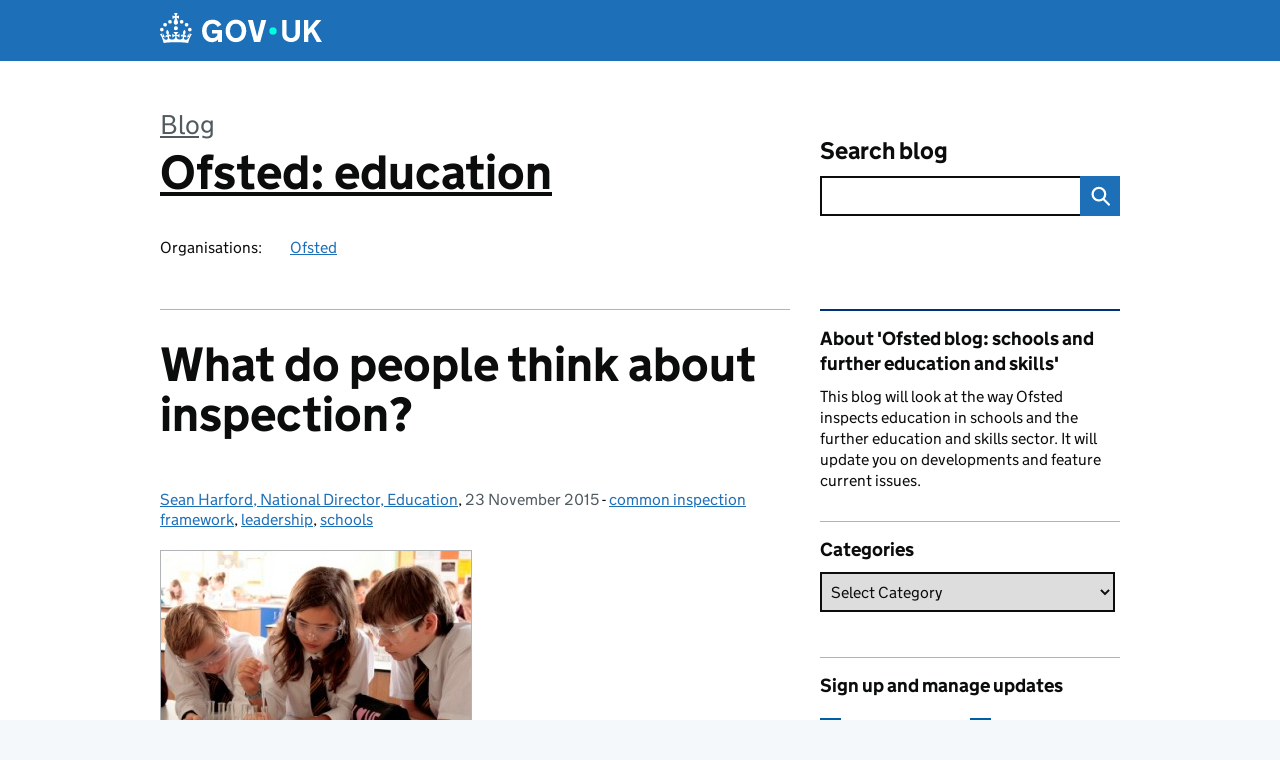

--- FILE ---
content_type: text/html; charset=UTF-8
request_url: https://educationinspection.blog.gov.uk/2015/11/23/what-do-people-think-about-inspection/
body_size: 17263
content:
<!DOCTYPE html>
<html lang="en" class="govuk-template--rebranded">
	<head>
		<meta charset="utf-8">

		<meta name="viewport" content="width=device-width, initial-scale=1, viewport-fit=cover">
		<meta name="theme-color" content="#0b0c0c">

		<link rel="icon" sizes="48x48" href="https://educationinspection.blog.gov.uk/wp-content/themes/gds-blogs/build/node_modules/govuk-frontend/dist/govuk/assets/rebrand/images/favicon.ico">
		<link rel="icon" sizes="any" href="https://educationinspection.blog.gov.uk/wp-content/themes/gds-blogs/build/node_modules/govuk-frontend/dist/govuk/assets/rebrand/images/favicon.svg" type="image/svg+xml">
		<link rel="mask-icon" href="https://educationinspection.blog.gov.uk/wp-content/themes/gds-blogs/build/node_modules/govuk-frontend/dist/govuk/assets/rebrand/images/govuk-icon-mask.svg" color="#0b0c0c">
		<link rel="apple-touch-icon" href="https://educationinspection.blog.gov.uk/wp-content/themes/gds-blogs/build/node_modules/govuk-frontend/dist/govuk/assets/rebrand/images/govuk-icon-180.png">
		<link rel="manifest" href="https://educationinspection.blog.gov.uk/wp-content/themes/gds-blogs/build/node_modules/govuk-frontend/dist/govuk/assets/rebrand/manifest.json">

		<!--||  JM Twitter Cards by jmau111 v14.1.0  ||-->
<meta name="twitter:card" content="summary">
<meta name="twitter:creator" content="@Ofstednews">
<meta name="twitter:site" content="@Ofstednews">
<meta property="og:title" content="What do people think about inspection?">
<meta property="og:description" content="To do a good job, it&rsquo;s critical that Ofsted listens to the people who use and work in the services we inspect. It&rsquo;s actually part of our role as set...">
<meta property="og:image" content="https://educationinspection.blog.gov.uk/wp-content/uploads/sites/150/2015/06/Sean-Harford-e1551196691104.jpg">
<!--||  /JM Twitter Cards by jmau111 v14.1.0  ||-->
<title>What do people think about inspection? &#8211; Ofsted: education</title>
<meta name='robots' content='max-image-preview:large' />
<link rel='dns-prefetch' href='//cc.cdn.civiccomputing.com' />
<link rel='dns-prefetch' href='//educationinspection.blog.gov.uk' />
<link rel="alternate" type="application/atom+xml" title="Ofsted: education &raquo; Feed" href="https://educationinspection.blog.gov.uk/feed/" />
<link rel="alternate" title="oEmbed (JSON)" type="application/json+oembed" href="https://educationinspection.blog.gov.uk/wp-json/oembed/1.0/embed?url=https%3A%2F%2Feducationinspection.blog.gov.uk%2F2015%2F11%2F23%2Fwhat-do-people-think-about-inspection%2F" />
<link rel="alternate" title="oEmbed (XML)" type="text/xml+oembed" href="https://educationinspection.blog.gov.uk/wp-json/oembed/1.0/embed?url=https%3A%2F%2Feducationinspection.blog.gov.uk%2F2015%2F11%2F23%2Fwhat-do-people-think-about-inspection%2F&#038;format=xml" />
<style id='wp-img-auto-sizes-contain-inline-css'>
img:is([sizes=auto i],[sizes^="auto," i]){contain-intrinsic-size:3000px 1500px}
/*# sourceURL=wp-img-auto-sizes-contain-inline-css */
</style>
<style id='wp-block-library-inline-css'>
:root{--wp-block-synced-color:#7a00df;--wp-block-synced-color--rgb:122,0,223;--wp-bound-block-color:var(--wp-block-synced-color);--wp-editor-canvas-background:#ddd;--wp-admin-theme-color:#007cba;--wp-admin-theme-color--rgb:0,124,186;--wp-admin-theme-color-darker-10:#006ba1;--wp-admin-theme-color-darker-10--rgb:0,107,160.5;--wp-admin-theme-color-darker-20:#005a87;--wp-admin-theme-color-darker-20--rgb:0,90,135;--wp-admin-border-width-focus:2px}@media (min-resolution:192dpi){:root{--wp-admin-border-width-focus:1.5px}}.wp-element-button{cursor:pointer}:root .has-very-light-gray-background-color{background-color:#eee}:root .has-very-dark-gray-background-color{background-color:#313131}:root .has-very-light-gray-color{color:#eee}:root .has-very-dark-gray-color{color:#313131}:root .has-vivid-green-cyan-to-vivid-cyan-blue-gradient-background{background:linear-gradient(135deg,#00d084,#0693e3)}:root .has-purple-crush-gradient-background{background:linear-gradient(135deg,#34e2e4,#4721fb 50%,#ab1dfe)}:root .has-hazy-dawn-gradient-background{background:linear-gradient(135deg,#faaca8,#dad0ec)}:root .has-subdued-olive-gradient-background{background:linear-gradient(135deg,#fafae1,#67a671)}:root .has-atomic-cream-gradient-background{background:linear-gradient(135deg,#fdd79a,#004a59)}:root .has-nightshade-gradient-background{background:linear-gradient(135deg,#330968,#31cdcf)}:root .has-midnight-gradient-background{background:linear-gradient(135deg,#020381,#2874fc)}:root{--wp--preset--font-size--normal:16px;--wp--preset--font-size--huge:42px}.has-regular-font-size{font-size:1em}.has-larger-font-size{font-size:2.625em}.has-normal-font-size{font-size:var(--wp--preset--font-size--normal)}.has-huge-font-size{font-size:var(--wp--preset--font-size--huge)}.has-text-align-center{text-align:center}.has-text-align-left{text-align:left}.has-text-align-right{text-align:right}.has-fit-text{white-space:nowrap!important}#end-resizable-editor-section{display:none}.aligncenter{clear:both}.items-justified-left{justify-content:flex-start}.items-justified-center{justify-content:center}.items-justified-right{justify-content:flex-end}.items-justified-space-between{justify-content:space-between}.screen-reader-text{border:0;clip-path:inset(50%);height:1px;margin:-1px;overflow:hidden;padding:0;position:absolute;width:1px;word-wrap:normal!important}.screen-reader-text:focus{background-color:#ddd;clip-path:none;color:#444;display:block;font-size:1em;height:auto;left:5px;line-height:normal;padding:15px 23px 14px;text-decoration:none;top:5px;width:auto;z-index:100000}html :where(.has-border-color){border-style:solid}html :where([style*=border-top-color]){border-top-style:solid}html :where([style*=border-right-color]){border-right-style:solid}html :where([style*=border-bottom-color]){border-bottom-style:solid}html :where([style*=border-left-color]){border-left-style:solid}html :where([style*=border-width]){border-style:solid}html :where([style*=border-top-width]){border-top-style:solid}html :where([style*=border-right-width]){border-right-style:solid}html :where([style*=border-bottom-width]){border-bottom-style:solid}html :where([style*=border-left-width]){border-left-style:solid}html :where(img[class*=wp-image-]){height:auto;max-width:100%}:where(figure){margin:0 0 1em}html :where(.is-position-sticky){--wp-admin--admin-bar--position-offset:var(--wp-admin--admin-bar--height,0px)}@media screen and (max-width:600px){html :where(.is-position-sticky){--wp-admin--admin-bar--position-offset:0px}}

/*# sourceURL=wp-block-library-inline-css */
</style><style id='global-styles-inline-css'>
:root{--wp--preset--aspect-ratio--square: 1;--wp--preset--aspect-ratio--4-3: 4/3;--wp--preset--aspect-ratio--3-4: 3/4;--wp--preset--aspect-ratio--3-2: 3/2;--wp--preset--aspect-ratio--2-3: 2/3;--wp--preset--aspect-ratio--16-9: 16/9;--wp--preset--aspect-ratio--9-16: 9/16;--wp--preset--color--black: var(--wp--custom--govuk-color--black);--wp--preset--color--cyan-bluish-gray: #abb8c3;--wp--preset--color--white: var(--wp--custom--govuk-color--white);--wp--preset--color--pale-pink: #f78da7;--wp--preset--color--vivid-red: #cf2e2e;--wp--preset--color--luminous-vivid-orange: #ff6900;--wp--preset--color--luminous-vivid-amber: #fcb900;--wp--preset--color--light-green-cyan: #7bdcb5;--wp--preset--color--vivid-green-cyan: #00d084;--wp--preset--color--pale-cyan-blue: #8ed1fc;--wp--preset--color--vivid-cyan-blue: #0693e3;--wp--preset--color--vivid-purple: #9b51e0;--wp--preset--color--dark-grey: var(--wp--custom--govuk-color--dark-grey);--wp--preset--color--mid-grey: var(--wp--custom--govuk-color--mid-grey);--wp--preset--color--light-grey: var(--wp--custom--govuk-color--light-grey);--wp--preset--color--blue: var(--wp--custom--govuk-color--blue);--wp--preset--color--green: var(--wp--custom--govuk-color--green);--wp--preset--color--turquoise: var(--wp--custom--govuk-color--turquoise);--wp--preset--gradient--vivid-cyan-blue-to-vivid-purple: linear-gradient(135deg,rgb(6,147,227) 0%,rgb(155,81,224) 100%);--wp--preset--gradient--light-green-cyan-to-vivid-green-cyan: linear-gradient(135deg,rgb(122,220,180) 0%,rgb(0,208,130) 100%);--wp--preset--gradient--luminous-vivid-amber-to-luminous-vivid-orange: linear-gradient(135deg,rgb(252,185,0) 0%,rgb(255,105,0) 100%);--wp--preset--gradient--luminous-vivid-orange-to-vivid-red: linear-gradient(135deg,rgb(255,105,0) 0%,rgb(207,46,46) 100%);--wp--preset--gradient--very-light-gray-to-cyan-bluish-gray: linear-gradient(135deg,rgb(238,238,238) 0%,rgb(169,184,195) 100%);--wp--preset--gradient--cool-to-warm-spectrum: linear-gradient(135deg,rgb(74,234,220) 0%,rgb(151,120,209) 20%,rgb(207,42,186) 40%,rgb(238,44,130) 60%,rgb(251,105,98) 80%,rgb(254,248,76) 100%);--wp--preset--gradient--blush-light-purple: linear-gradient(135deg,rgb(255,206,236) 0%,rgb(152,150,240) 100%);--wp--preset--gradient--blush-bordeaux: linear-gradient(135deg,rgb(254,205,165) 0%,rgb(254,45,45) 50%,rgb(107,0,62) 100%);--wp--preset--gradient--luminous-dusk: linear-gradient(135deg,rgb(255,203,112) 0%,rgb(199,81,192) 50%,rgb(65,88,208) 100%);--wp--preset--gradient--pale-ocean: linear-gradient(135deg,rgb(255,245,203) 0%,rgb(182,227,212) 50%,rgb(51,167,181) 100%);--wp--preset--gradient--electric-grass: linear-gradient(135deg,rgb(202,248,128) 0%,rgb(113,206,126) 100%);--wp--preset--gradient--midnight: linear-gradient(135deg,rgb(2,3,129) 0%,rgb(40,116,252) 100%);--wp--preset--font-size--small: 13px;--wp--preset--font-size--medium: 20px;--wp--preset--font-size--large: 36px;--wp--preset--font-size--x-large: 42px;--wp--preset--spacing--20: 0.44rem;--wp--preset--spacing--30: 0.67rem;--wp--preset--spacing--40: 1rem;--wp--preset--spacing--50: 1.5rem;--wp--preset--spacing--60: 2.25rem;--wp--preset--spacing--70: 3.38rem;--wp--preset--spacing--80: 5.06rem;--wp--preset--spacing--1: 0.3125rem;--wp--preset--spacing--2: 0.625rem;--wp--preset--spacing--3: 0.9375rem;--wp--preset--spacing--4: clamp(0.9375rem, (100vw - 40rem) * 1000, 1.25rem);--wp--preset--spacing--5: clamp(0.9375rem, (100vw - 40rem) * 1000, 1.5625rem);--wp--preset--spacing--6: clamp(1.25rem, (100vw - 40rem) * 1000, 1.875rem);--wp--preset--spacing--7: clamp(1.5625rem, (100vw - 40rem) * 1000, 2.5rem);--wp--preset--spacing--8: clamp(1.875rem, (100vw - 40rem) * 1000, 3.125rem);--wp--preset--spacing--9: clamp(2.5rem, (100vw - 40rem) * 1000, 3.75rem);--wp--preset--shadow--natural: 6px 6px 9px rgba(0, 0, 0, 0.2);--wp--preset--shadow--deep: 12px 12px 50px rgba(0, 0, 0, 0.4);--wp--preset--shadow--sharp: 6px 6px 0px rgba(0, 0, 0, 0.2);--wp--preset--shadow--outlined: 6px 6px 0px -3px rgb(255, 255, 255), 6px 6px rgb(0, 0, 0);--wp--preset--shadow--crisp: 6px 6px 0px rgb(0, 0, 0);--wp--custom--govuk-color--black: #0b0c0c;--wp--custom--govuk-color--dark-grey: #505a5f;--wp--custom--govuk-color--mid-grey: #b1b4b6;--wp--custom--govuk-color--light-grey: #f3f2f1;--wp--custom--govuk-color--white: #ffffff;--wp--custom--govuk-color--blue: #1d70b8;--wp--custom--govuk-color--green: #00703c;--wp--custom--govuk-color--turquoise: #28a197;}:root { --wp--style--global--content-size: 630px;--wp--style--global--wide-size: 960px; }:where(body) { margin: 0; }.wp-site-blocks > .alignleft { float: left; margin-right: 2em; }.wp-site-blocks > .alignright { float: right; margin-left: 2em; }.wp-site-blocks > .aligncenter { justify-content: center; margin-left: auto; margin-right: auto; }:where(.is-layout-flex){gap: 0.5em;}:where(.is-layout-grid){gap: 0.5em;}.is-layout-flow > .alignleft{float: left;margin-inline-start: 0;margin-inline-end: 2em;}.is-layout-flow > .alignright{float: right;margin-inline-start: 2em;margin-inline-end: 0;}.is-layout-flow > .aligncenter{margin-left: auto !important;margin-right: auto !important;}.is-layout-constrained > .alignleft{float: left;margin-inline-start: 0;margin-inline-end: 2em;}.is-layout-constrained > .alignright{float: right;margin-inline-start: 2em;margin-inline-end: 0;}.is-layout-constrained > .aligncenter{margin-left: auto !important;margin-right: auto !important;}.is-layout-constrained > :where(:not(.alignleft):not(.alignright):not(.alignfull)){max-width: var(--wp--style--global--content-size);margin-left: auto !important;margin-right: auto !important;}.is-layout-constrained > .alignwide{max-width: var(--wp--style--global--wide-size);}body .is-layout-flex{display: flex;}.is-layout-flex{flex-wrap: wrap;align-items: center;}.is-layout-flex > :is(*, div){margin: 0;}body .is-layout-grid{display: grid;}.is-layout-grid > :is(*, div){margin: 0;}body{padding-top: 0px;padding-right: 0px;padding-bottom: 0px;padding-left: 0px;}a:where(:not(.wp-element-button)){text-decoration: underline;}:root :where(.wp-element-button, .wp-block-button__link){background-color: #32373c;border-width: 0;color: #fff;font-family: inherit;font-size: inherit;font-style: inherit;font-weight: inherit;letter-spacing: inherit;line-height: inherit;padding-top: calc(0.667em + 2px);padding-right: calc(1.333em + 2px);padding-bottom: calc(0.667em + 2px);padding-left: calc(1.333em + 2px);text-decoration: none;text-transform: inherit;}.has-black-color{color: var(--wp--preset--color--black) !important;}.has-cyan-bluish-gray-color{color: var(--wp--preset--color--cyan-bluish-gray) !important;}.has-white-color{color: var(--wp--preset--color--white) !important;}.has-pale-pink-color{color: var(--wp--preset--color--pale-pink) !important;}.has-vivid-red-color{color: var(--wp--preset--color--vivid-red) !important;}.has-luminous-vivid-orange-color{color: var(--wp--preset--color--luminous-vivid-orange) !important;}.has-luminous-vivid-amber-color{color: var(--wp--preset--color--luminous-vivid-amber) !important;}.has-light-green-cyan-color{color: var(--wp--preset--color--light-green-cyan) !important;}.has-vivid-green-cyan-color{color: var(--wp--preset--color--vivid-green-cyan) !important;}.has-pale-cyan-blue-color{color: var(--wp--preset--color--pale-cyan-blue) !important;}.has-vivid-cyan-blue-color{color: var(--wp--preset--color--vivid-cyan-blue) !important;}.has-vivid-purple-color{color: var(--wp--preset--color--vivid-purple) !important;}.has-dark-grey-color{color: var(--wp--preset--color--dark-grey) !important;}.has-mid-grey-color{color: var(--wp--preset--color--mid-grey) !important;}.has-light-grey-color{color: var(--wp--preset--color--light-grey) !important;}.has-blue-color{color: var(--wp--preset--color--blue) !important;}.has-green-color{color: var(--wp--preset--color--green) !important;}.has-turquoise-color{color: var(--wp--preset--color--turquoise) !important;}.has-black-background-color{background-color: var(--wp--preset--color--black) !important;}.has-cyan-bluish-gray-background-color{background-color: var(--wp--preset--color--cyan-bluish-gray) !important;}.has-white-background-color{background-color: var(--wp--preset--color--white) !important;}.has-pale-pink-background-color{background-color: var(--wp--preset--color--pale-pink) !important;}.has-vivid-red-background-color{background-color: var(--wp--preset--color--vivid-red) !important;}.has-luminous-vivid-orange-background-color{background-color: var(--wp--preset--color--luminous-vivid-orange) !important;}.has-luminous-vivid-amber-background-color{background-color: var(--wp--preset--color--luminous-vivid-amber) !important;}.has-light-green-cyan-background-color{background-color: var(--wp--preset--color--light-green-cyan) !important;}.has-vivid-green-cyan-background-color{background-color: var(--wp--preset--color--vivid-green-cyan) !important;}.has-pale-cyan-blue-background-color{background-color: var(--wp--preset--color--pale-cyan-blue) !important;}.has-vivid-cyan-blue-background-color{background-color: var(--wp--preset--color--vivid-cyan-blue) !important;}.has-vivid-purple-background-color{background-color: var(--wp--preset--color--vivid-purple) !important;}.has-dark-grey-background-color{background-color: var(--wp--preset--color--dark-grey) !important;}.has-mid-grey-background-color{background-color: var(--wp--preset--color--mid-grey) !important;}.has-light-grey-background-color{background-color: var(--wp--preset--color--light-grey) !important;}.has-blue-background-color{background-color: var(--wp--preset--color--blue) !important;}.has-green-background-color{background-color: var(--wp--preset--color--green) !important;}.has-turquoise-background-color{background-color: var(--wp--preset--color--turquoise) !important;}.has-black-border-color{border-color: var(--wp--preset--color--black) !important;}.has-cyan-bluish-gray-border-color{border-color: var(--wp--preset--color--cyan-bluish-gray) !important;}.has-white-border-color{border-color: var(--wp--preset--color--white) !important;}.has-pale-pink-border-color{border-color: var(--wp--preset--color--pale-pink) !important;}.has-vivid-red-border-color{border-color: var(--wp--preset--color--vivid-red) !important;}.has-luminous-vivid-orange-border-color{border-color: var(--wp--preset--color--luminous-vivid-orange) !important;}.has-luminous-vivid-amber-border-color{border-color: var(--wp--preset--color--luminous-vivid-amber) !important;}.has-light-green-cyan-border-color{border-color: var(--wp--preset--color--light-green-cyan) !important;}.has-vivid-green-cyan-border-color{border-color: var(--wp--preset--color--vivid-green-cyan) !important;}.has-pale-cyan-blue-border-color{border-color: var(--wp--preset--color--pale-cyan-blue) !important;}.has-vivid-cyan-blue-border-color{border-color: var(--wp--preset--color--vivid-cyan-blue) !important;}.has-vivid-purple-border-color{border-color: var(--wp--preset--color--vivid-purple) !important;}.has-dark-grey-border-color{border-color: var(--wp--preset--color--dark-grey) !important;}.has-mid-grey-border-color{border-color: var(--wp--preset--color--mid-grey) !important;}.has-light-grey-border-color{border-color: var(--wp--preset--color--light-grey) !important;}.has-blue-border-color{border-color: var(--wp--preset--color--blue) !important;}.has-green-border-color{border-color: var(--wp--preset--color--green) !important;}.has-turquoise-border-color{border-color: var(--wp--preset--color--turquoise) !important;}.has-vivid-cyan-blue-to-vivid-purple-gradient-background{background: var(--wp--preset--gradient--vivid-cyan-blue-to-vivid-purple) !important;}.has-light-green-cyan-to-vivid-green-cyan-gradient-background{background: var(--wp--preset--gradient--light-green-cyan-to-vivid-green-cyan) !important;}.has-luminous-vivid-amber-to-luminous-vivid-orange-gradient-background{background: var(--wp--preset--gradient--luminous-vivid-amber-to-luminous-vivid-orange) !important;}.has-luminous-vivid-orange-to-vivid-red-gradient-background{background: var(--wp--preset--gradient--luminous-vivid-orange-to-vivid-red) !important;}.has-very-light-gray-to-cyan-bluish-gray-gradient-background{background: var(--wp--preset--gradient--very-light-gray-to-cyan-bluish-gray) !important;}.has-cool-to-warm-spectrum-gradient-background{background: var(--wp--preset--gradient--cool-to-warm-spectrum) !important;}.has-blush-light-purple-gradient-background{background: var(--wp--preset--gradient--blush-light-purple) !important;}.has-blush-bordeaux-gradient-background{background: var(--wp--preset--gradient--blush-bordeaux) !important;}.has-luminous-dusk-gradient-background{background: var(--wp--preset--gradient--luminous-dusk) !important;}.has-pale-ocean-gradient-background{background: var(--wp--preset--gradient--pale-ocean) !important;}.has-electric-grass-gradient-background{background: var(--wp--preset--gradient--electric-grass) !important;}.has-midnight-gradient-background{background: var(--wp--preset--gradient--midnight) !important;}.has-small-font-size{font-size: var(--wp--preset--font-size--small) !important;}.has-medium-font-size{font-size: var(--wp--preset--font-size--medium) !important;}.has-large-font-size{font-size: var(--wp--preset--font-size--large) !important;}.has-x-large-font-size{font-size: var(--wp--preset--font-size--x-large) !important;}
/*# sourceURL=global-styles-inline-css */
</style>

<link rel='stylesheet' id='dxw-digest-css' href='https://educationinspection.blog.gov.uk/wp-content/plugins/dxw-digest/app/../assets/css/dxw-digest.css?ver=6.9' media='all' />
<link rel='stylesheet' id='main-css' href='https://educationinspection.blog.gov.uk/wp-content/themes/gds-blogs/build/main-ea947e790af0236d9d684cfb08763f9b75a94f19.min.css?ver=6.9' media='all' />
<link rel='stylesheet' id='aurora-heatmap-css' href='https://educationinspection.blog.gov.uk/wp-content/plugins/aurora-heatmap/style.css?ver=1.7.1' media='all' />
<script src="https://educationinspection.blog.gov.uk/wp-includes/js/jquery/jquery.min.js?ver=3.7.1" id="jquery-core-js"></script>
<script src="https://educationinspection.blog.gov.uk/wp-includes/js/jquery/jquery-migrate.min.js?ver=3.4.1" id="jquery-migrate-js"></script>
<script src="https://educationinspection.blog.gov.uk/wp-content/themes/gds-blogs/build/main-1a574665cb89c6954a0fc51bba2076ee798236b6.min.js?ver=6.9" id="main-js"></script>
<script src="https://cc.cdn.civiccomputing.com/9/cookieControl-9.x.min.js?ver=6.9" id="cookieControl-js"></script>
<script id="cookieControlConfig-js-extra">
var cookieControlSettings = {"apiKey":"c8b1d37ba682b6d122f1360da011322b3b755539","product":"PRO","domain":"educationinspection.blog.gov.uk"};
//# sourceURL=cookieControlConfig-js-extra
</script>
<script src="https://educationinspection.blog.gov.uk/wp-content/plugins/gds-cookies-and-analytics/assets/cookieControlConfig.js?ver=6.9" id="cookieControlConfig-js"></script>
<script src="https://educationinspection.blog.gov.uk/wp-content/plugins/dxw-digest/app/../assets/js/dxw-digest.js?ver=6.9" id="dxw-digest-js"></script>
<script src="https://educationinspection.blog.gov.uk/wp-content/themes/gds-blogs/build/govuk-frontend-load.js?ver=6.9" id="govuk-frontend-js" type="module"></script>
<script id="aurora-heatmap-js-extra">
var aurora_heatmap = {"_mode":"reporter","ajax_url":"https://educationinspection.blog.gov.uk/wp-admin/admin-ajax.php","action":"aurora_heatmap","reports":"click_pc,click_mobile","debug":"0","ajax_delay_time":"3000","ajax_interval":"10","ajax_bulk":null};
//# sourceURL=aurora-heatmap-js-extra
</script>
<script src="https://educationinspection.blog.gov.uk/wp-content/plugins/aurora-heatmap/js/aurora-heatmap.min.js?ver=1.7.1" id="aurora-heatmap-js"></script>
<link rel="canonical" href="https://educationinspection.blog.gov.uk/2015/11/23/what-do-people-think-about-inspection/" />
<meta property="og:image" content="https://educationinspection.blog.gov.uk/wp-content/uploads/sites/150/2015/06/Sean-Harford-e1551196691104.jpg">
	<meta name="description" content="To do a good job, it&rsquo;s critical that Ofsted listens to the people who use and work in the services we inspect. It&rsquo;s actually part of our role as set...">

		<meta name="google-site-verification" content="ItOAFjXGR_4i9JAle39Jk30xJa-FOVuAyMV0hHme3k4">
	</head>
	<body class="wp-singular post-template-default single single-post postid-204 single-format-standard wp-theme-gds-blogs govuk-template__body">
		<script>
document.body.className += ' js-enabled' + ('noModule' in HTMLScriptElement.prototype ? ' govuk-frontend-supported' : '');
</script>

		<a href="#content" class="govuk-skip-link" data-module="govuk-skip-link">Skip to main content</a>
		<header class="govuk-header" data-module="govuk-header">
			<div class="govuk-header__container govuk-width-container">
				<div class="govuk-header__logo">
					<a href="https://www.gov.uk/" title="Go to the GOV.UK homepage" id="logo" class="govuk-header__link govuk-header__link--homepage">  
						<svg
							focusable="false"
							role="img"
							xmlns="http://www.w3.org/2000/svg"
							viewBox="0 0 324 60"
							height="30"
							width="162"
							fill="currentcolor"
							class="govuk-header__logotype"
							aria-label="GOV.UK">
							<title>GOV.UK</title>
							<g>
								<circle cx="20" cy="17.6" r="3.7"></circle>
								<circle cx="10.2" cy="23.5" r="3.7"></circle>
								<circle cx="3.7" cy="33.2" r="3.7"></circle>
								<circle cx="31.7" cy="30.6" r="3.7"></circle>
								<circle cx="43.3" cy="17.6" r="3.7"></circle>
								<circle cx="53.2" cy="23.5" r="3.7"></circle>
								<circle cx="59.7" cy="33.2" r="3.7"></circle>
								<circle cx="31.7" cy="30.6" r="3.7"></circle>
								<path d="M33.1,9.8c.2-.1.3-.3.5-.5l4.6,2.4v-6.8l-4.6,1.5c-.1-.2-.3-.3-.5-.5l1.9-5.9h-6.7l1.9,5.9c-.2.1-.3.3-.5.5l-4.6-1.5v6.8l4.6-2.4c.1.2.3.3.5.5l-2.6,8c-.9,2.8,1.2,5.7,4.1,5.7h0c3,0,5.1-2.9,4.1-5.7l-2.6-8ZM37,37.9s-3.4,3.8-4.1,6.1c2.2,0,4.2-.5,6.4-2.8l-.7,8.5c-2-2.8-4.4-4.1-5.7-3.8.1,3.1.5,6.7,5.8,7.2,3.7.3,6.7-1.5,7-3.8.4-2.6-2-4.3-3.7-1.6-1.4-4.5,2.4-6.1,4.9-3.2-1.9-4.5-1.8-7.7,2.4-10.9,3,4,2.6,7.3-1.2,11.1,2.4-1.3,6.2,0,4,4.6-1.2-2.8-3.7-2.2-4.2.2-.3,1.7.7,3.7,3,4.2,1.9.3,4.7-.9,7-5.9-1.3,0-2.4.7-3.9,1.7l2.4-8c.6,2.3,1.4,3.7,2.2,4.5.6-1.6.5-2.8,0-5.3l5,1.8c-2.6,3.6-5.2,8.7-7.3,17.5-7.4-1.1-15.7-1.7-24.5-1.7h0c-8.8,0-17.1.6-24.5,1.7-2.1-8.9-4.7-13.9-7.3-17.5l5-1.8c-.5,2.5-.6,3.7,0,5.3.8-.8,1.6-2.3,2.2-4.5l2.4,8c-1.5-1-2.6-1.7-3.9-1.7,2.3,5,5.2,6.2,7,5.9,2.3-.4,3.3-2.4,3-4.2-.5-2.4-3-3.1-4.2-.2-2.2-4.6,1.6-6,4-4.6-3.7-3.7-4.2-7.1-1.2-11.1,4.2,3.2,4.3,6.4,2.4,10.9,2.5-2.8,6.3-1.3,4.9,3.2-1.8-2.7-4.1-1-3.7,1.6.3,2.3,3.3,4.1,7,3.8,5.4-.5,5.7-4.2,5.8-7.2-1.3-.2-3.7,1-5.7,3.8l-.7-8.5c2.2,2.3,4.2,2.7,6.4,2.8-.7-2.3-4.1-6.1-4.1-6.1h10.6,0Z"></path>
							</g>
							<circle class="govuk-logo-dot" cx="226" cy="36" r="7.3"></circle>
							<path d="M93.94 41.25c.4 1.81 1.2 3.21 2.21 4.62 1 1.4 2.21 2.41 3.61 3.21s3.21 1.2 5.22 1.2 3.61-.4 4.82-1c1.4-.6 2.41-1.4 3.21-2.41.8-1 1.4-2.01 1.61-3.01s.4-2.01.4-3.01v.14h-10.86v-7.02h20.07v24.08h-8.03v-5.56c-.6.8-1.38 1.61-2.19 2.41-.8.8-1.81 1.2-2.81 1.81-1 .4-2.21.8-3.41 1.2s-2.41.4-3.81.4a18.56 18.56 0 0 1-14.65-6.63c-1.6-2.01-3.01-4.41-3.81-7.02s-1.4-5.62-1.4-8.83.4-6.02 1.4-8.83a20.45 20.45 0 0 1 19.46-13.65c3.21 0 4.01.2 5.82.8 1.81.4 3.61 1.2 5.02 2.01 1.61.8 2.81 2.01 4.01 3.21s2.21 2.61 2.81 4.21l-7.63 4.41c-.4-1-1-1.81-1.61-2.61-.6-.8-1.4-1.4-2.21-2.01-.8-.6-1.81-1-2.81-1.4-1-.4-2.21-.4-3.61-.4-2.01 0-3.81.4-5.22 1.2-1.4.8-2.61 1.81-3.61 3.21s-1.61 2.81-2.21 4.62c-.4 1.81-.6 3.71-.6 5.42s.8 5.22.8 5.22Zm57.8-27.9c3.21 0 6.22.6 8.63 1.81 2.41 1.2 4.82 2.81 6.62 4.82S170.2 24.39 171 27s1.4 5.62 1.4 8.83-.4 6.02-1.4 8.83-2.41 5.02-4.01 7.02-4.01 3.61-6.62 4.82-5.42 1.81-8.63 1.81-6.22-.6-8.63-1.81-4.82-2.81-6.42-4.82-3.21-4.41-4.01-7.02-1.4-5.62-1.4-8.83.4-6.02 1.4-8.83 2.41-5.02 4.01-7.02 4.01-3.61 6.42-4.82 5.42-1.81 8.63-1.81Zm0 36.73c1.81 0 3.61-.4 5.02-1s2.61-1.81 3.61-3.01 1.81-2.81 2.21-4.41c.4-1.81.8-3.61.8-5.62 0-2.21-.2-4.21-.8-6.02s-1.2-3.21-2.21-4.62c-1-1.2-2.21-2.21-3.61-3.01s-3.21-1-5.02-1-3.61.4-5.02 1c-1.4.8-2.61 1.81-3.61 3.01s-1.81 2.81-2.21 4.62c-.4 1.81-.8 3.61-.8 5.62 0 2.41.2 4.21.8 6.02.4 1.81 1.2 3.21 2.21 4.41s2.21 2.21 3.61 3.01c1.4.8 3.21 1 5.02 1Zm36.32 7.96-12.24-44.15h9.83l8.43 32.77h.4l8.23-32.77h9.83L200.3 58.04h-12.24Zm74.14-7.96c2.18 0 3.51-.6 3.51-.6 1.2-.6 2.01-1 2.81-1.81s1.4-1.81 1.81-2.81a13 13 0 0 0 .8-4.01V13.9h8.63v28.15c0 2.41-.4 4.62-1.4 6.62-.8 2.01-2.21 3.61-3.61 5.02s-3.41 2.41-5.62 3.21-4.62 1.2-7.02 1.2-5.02-.4-7.02-1.2c-2.21-.8-4.01-1.81-5.62-3.21s-2.81-3.01-3.61-5.02-1.4-4.21-1.4-6.62V13.9h8.63v26.95c0 1.61.2 3.01.8 4.01.4 1.2 1.2 2.21 2.01 2.81.8.8 1.81 1.4 2.81 1.81 0 0 1.34.6 3.51.6Zm34.22-36.18v18.92l15.65-18.92h10.82l-15.03 17.32 16.03 26.83h-10.21l-11.44-20.21-5.62 6.22v13.99h-8.83V13.9"></path>
						</svg>
					</a>
				</div>
			</div>
		</header>

				<div class="govuk-width-container">
    <header class="header" aria-label="blog name">
    <div class="govuk-grid-row">

        
        <div class="govuk-grid-column-two-thirds">
            <div class="blog-title govuk-heading-xl">
                <span class="blog"><a href="https://www.blog.gov.uk/">Blog</a></span><span class="govuk-visually-hidden">:</span>
                <a href="https://educationinspection.blog.gov.uk">Ofsted: education</a>
            </div>

                            <div class="bottom blog-meta">
                                                    <dl>
                                <dt>Organisations:</dt>
                                <dd><a href="https://www.gov.uk/government/organisations/ofsted">Ofsted</a></dd>
                            </dl>
                                                                </div>
                    </div>

        <div class="govuk-grid-column-one-third">
                                    <div class="bottom search-container">
                <form role="search" method="get" id="searchform" class="form-search" action="https://educationinspection.blog.gov.uk/">
    <label class="govuk-label govuk-label--m" for="s">Search blog</label>
    <div class="search-input-wrapper">
        <input enterkeyhint="search" title="Search" type="search" value="" name="s" id="s" class="search-query">
        <input type="submit" id="searchsubmit" value="Search" class="btn">
    </div>
</form>
            </div>
        </div>

    </div>

    
</header>
      <main id="content" class="govuk-grid-row">
    <div class="govuk-grid-column-two-thirds main-content">
		    <article class="govuk-clearfix post-204 post type-post status-publish format-standard has-post-thumbnail hentry category-common-inspection-framework category-leadership category-schools">
        <div class="visible-print">
            <p>https://educationinspection.blog.gov.uk/2015/11/23/what-do-people-think-about-inspection/</p>
        </div>
        <header>
            <h1 class="govuk-heading-xl">What do people think about inspection?</h1>
			<div class="govuk-body-s">
		<span class="govuk-visually-hidden">Posted by: </span>
	<a href="https://educationinspection.blog.gov.uk/author/sean-harford/" title="Posts by Sean Harford, National Director, Education" class="author url fn" rel="author">Sean Harford, National Director, Education</a>, 	<span class="govuk-visually-hidden">Posted on:</span>
	<time class="updated" datetime="2015-11-23T09:31:33+00:00">23 November 2015</time>
	-
	<span class="govuk-visually-hidden">Categories:</span>
	<a href="https://educationinspection.blog.gov.uk/category/common-inspection-framework/" rel="category tag">common inspection framework</a>, <a href="https://educationinspection.blog.gov.uk/category/leadership/" rel="category tag">leadership</a>, <a href="https://educationinspection.blog.gov.uk/category/schools/" rel="category tag">schools</a>	</div>
        </header>
        <div class="entry-content">
			<p><a href="https://educationinspection.blog.gov.uk/wp-content/uploads/sites/150/2015/11/School-secondary-chemistry.jpg"><img fetchpriority="high" decoding="async" class="alignnone size-medium wp-image-205" src="https://educationinspection.blog.gov.uk/wp-content/uploads/sites/150/2015/11/School-secondary-chemistry-310x207.jpg" alt="Chemistry lesson" width="310" height="207" srcset="https://educationinspection.blog.gov.uk/wp-content/uploads/sites/150/2015/11/School-secondary-chemistry-310x207.jpg 310w, https://educationinspection.blog.gov.uk/wp-content/uploads/sites/150/2015/11/School-secondary-chemistry.jpg 384w" sizes="(max-width: 310px) 100vw, 310px" /></a></p>
<p>To do a good job, it’s critical that Ofsted listens to the people who use and work in the services we inspect.<span id="more-204"></span></p>
<p>It’s actually part of our role as set out in law – the Education and Inspection Act 2006 says we must ‘have regard to… views expressed by relevant persons about activities within the Chief Inspector’s remit’.</p>
<p>We seek those views from many different groups in different ways – during inspections, through formal consultation and work with partners, at events and discussion groups, and on social media.</p>
<p>Today we published new <a href="https://www.gov.uk/government/publications/annual-parents-survey-2015" target="_blank">polling with parents</a> in England; it helps us to know if we’re doing our job properly. 95% of parents surveyed know Ofsted inspects schools. Of those who are aware of Ofsted’s work, 72% think Ofsted provides ‘very reliable’ or ‘reliable’ information, and 88% know the rating their school received at its last inspection. Also, half the parents surveyed had read an Ofsted report in the last year.</p>
<p>But awareness of our work is lower amongst people from less affluent social groups and people with education below degree-level and 18% of all parents surveyed have never read an Ofsted report.</p>
<p>In 2016, we’ll be working hard to improve these findings – updating and improving our inspection reports website, providing better, clearer information to parents, and working with partners.</p>
<h2>What do people working in schools know about the new inspection system?</h2>
<p>I’ve spent the last few months talking about little else than the <a href="https://www.gov.uk/government/publications/common-inspection-framework-education-skills-and-early-years-from-september-2015" target="_blank">new common inspection framework (CIF)</a>. We also used a <a href="https://www.gov.uk/government/publications/teacher-survey-on-school-inspection-arrangements" target="_blank">poll to check people’s understanding</a>. 95% of heads/principals know about the CIF and 69% of all respondents agreed that short inspections are a ‘positive change’ in the way we inspect.</p>
<p>It’s early days, but we’ve more work to do to spell out to professionals what the new arrangements ‘mean for me’, and on short inspections. So we’ll be producing a range of materials in the coming year, and communicating these to different groups.</p>
<h2><strong>New data on responses to Parent View </strong></h2>
<p>Parents can anonymously review their child’s school on <a href="https://parentview.ofsted.gov.uk/" target="_blank">Parent View</a> by answering 12 questions. Headteachers, in particular, have asked me whether we could publish the <a href="https://www.gov.uk/government/statistical-data-sets/ofsted-parent-view-management-information" target="_blank">national-level responses to each question</a>, so we’ve done that today.</p>
<p>Parents of children at maintained schools and academies who completed Parent View said that they’d recommend the school to another parent (86%), that the school is ‘well led and managed’ (82%) and that the school ‘deals well with bullying’ (68%). Parents’ answers on Parent View are really helpful for us during inspection, for schools themselves and for other parents choosing schools; we hope publishing this data will help schools increase responses from their parents.</p>
<h2><strong>Help us get it right for you.</strong></h2>
<p>That’s a quick summary of what people think about us. We’d like to hear from you too. We want to provide our information in the best way for you. We’re running a survey on what formats and channels professionals prefer. Please take a few minutes<a href="http://ow.ly/UGZbE" target="_blank"> to tell us what works for you</a>.</p>
        </div>
        <div class="footer single">
						                <div class="related-posts">
                    <p class="govuk-body">You may also be interested in:</p>
                    <ul class="govuk-list govuk-list--bullet">
													                            <li><a href="https://educationinspection.blog.gov.uk/2015/07/17/roundup-from-the-ofsted-2015-inspection-reform-events/">Roundup from the Ofsted 2015 inspection reform events</a></li>
													                            <li><a href="https://educationinspection.blog.gov.uk/2015/08/28/new-academic-year-new-start-for-education-inspection/">New academic year, new start for education inspection</a></li>
						                    </ul>
                </div>
						        </div>
    </article>

    <nav class="page-numbers-container page-navigation" aria-label="Pagination">
        <div class="previous">
			<a href="https://educationinspection.blog.gov.uk/2015/08/28/new-academic-year-new-start-for-education-inspection/" rel="prev">New academic year, new start for education inspection</a>        </div>
        <div class="next">
			<a href="https://educationinspection.blog.gov.uk/2015/12/16/short-inspections-10-things-you-need-to-know/" rel="next">Short inspections: 10 things you need to know</a>        </div>
    </nav>

    <h2 class="govuk-visually-hidden">Sharing and comments</h2>
	
  <div class="icons-buttons">
    <h3>Share this page</h3>
    <ul>
      <li>
        <a target="_blank" href="https://twitter.com/intent/tweet?original_referer&amp;url=https%3A%2F%2Feducationinspection.blog.gov.uk%2F2015%2F11%2F23%2Fwhat-do-people-think-about-inspection%2F&amp;text=What+do+people+think+about+inspection%3F" class="twitter">X (formerly Twitter)</a>
      </li>
      <li>
        <a target="_blank" href="https://www.facebook.com/sharer/sharer.php?u=https%3A%2F%2Feducationinspection.blog.gov.uk%2F2015%2F11%2F23%2Fwhat-do-people-think-about-inspection%2F" class="facebook">Facebook</a>
      </li>
      <li>
        <a target="_blank" href="https://www.linkedin.com/shareArticle?url=https%3A%2F%2Feducationinspection.blog.gov.uk%2F2015%2F11%2F23%2Fwhat-do-people-think-about-inspection%2F" class="linkedin">LinkedIn</a>
      </li>
      <li>
        <a href="mailto:?subject=I%20wanted%20to%20share%20this%20post%20with%20you%20from%20Ofsted%3A%20education&amp;body=What%20do%20people%20think%20about%20inspection%3F%20https%3A%2F%2Feducationinspection.blog.gov.uk%2F2015%2F11%2F23%2Fwhat-do-people-think-about-inspection%2F" class="email">Email</a>
      </li>
    </ul>
    <div class="govuk-clearfix"></div>
  </div>

  	  <section id="comments" class="comments">
    <h3 class="govuk-heading-m">4 comments</h3>

    <ol class="media-list">
      
  <li id="comment-402" class="comment even thread-even depth-1 media comment-402">
    
<div class="media-body">
  <p class="govuk-body media-heading">
    <span class="govuk-visually-hidden">Comment by</span>
    <span class="author">richard leeming-mchale</span>
    <span class="govuk-visually-hidden">posted on </span>
    <time datetime="2016-01-29T16:22:35+00:00">29 January 2016</time>
  </p>
  <div class="comment-body">
    
    <p>My first experience of OFSTED was in 1995. It was a positive, encouraging and supportive experience. In todays terminology we would be called a &#039;failing school&#039;. With the help and guidance of the OFSTED under the leadership of mike Routledge, we turned things around. The inspection was followed up by intensive support, that was well received by all teachers. So where, when and why did this all change? Such a shame that it did change.</p>

    <div class="comment-links">
               <a href="https://educationinspection.blog.gov.uk/2015/11/23/what-do-people-think-about-inspection/#comment-402" rel="external nofollow">Link to this comment</a>
    </div>
      </div>
    </div></li>

  <li id="comment-428" class="comment odd alt thread-odd thread-alt depth-1 media comment-428">
    
<div class="media-body">
  <p class="govuk-body media-heading">
    <span class="govuk-visually-hidden">Comment by</span>
    <span class="author">lisa barrett</span>
    <span class="govuk-visually-hidden">posted on </span>
    <time datetime="2016-02-15T05:57:11+00:00">15 February 2016</time>
  </p>
  <div class="comment-body">
    
    <p>Ofsted are interesting. Ive worked with teachers who are absolutely amazing and ofsted have graded them good on the day of inspection. Its much harder if the staff before you got outstanding as the new batch have either got to get outstanding or you are constantly living in the they were better than you shadow. I would value the grade of ofsted, however, its not entirely what people should go on. There is always a hidden curriculum at the end of all ofsted grades (i have witnessed). But I did hear that Good is now the new outstanding due to ofsted raising their bar even more.</p>

    <div class="comment-links">
               <a href="https://educationinspection.blog.gov.uk/2015/11/23/what-do-people-think-about-inspection/#comment-428" rel="external nofollow">Link to this comment</a>
    </div>
      </div>
    </div></li>

  <li id="comment-445" class="comment even thread-even depth-1 media comment-445">
    
<div class="media-body">
  <p class="govuk-body media-heading">
    <span class="govuk-visually-hidden">Comment by</span>
    <span class="author"><a href="https://educationinspection.blog.gov.uk/author/">Ofsted external relations</a></span>
    <span class="govuk-visually-hidden">posted on </span>
    <time datetime="2016-03-03T15:58:14+00:00">03 March 2016</time>
  </p>
  <div class="comment-body">
    
    <p>Lisa - Ofsted doesn’t grade individual lessons, so no comparisons between teachers have to be made. With reference to your points on &#039;raising the bar’ and ‘good is the new outstanding', you will see in our <a href="https://www.gov.uk/government/publications/school-inspection-handbook-from-september-2015" rel="nofollow">School Inspection Handbook</a> that our grade descriptors didn’t change that much in September 2015.</p>

    <div class="comment-links">
               <a href="https://educationinspection.blog.gov.uk/2015/11/23/what-do-people-think-about-inspection/#comment-445" rel="external nofollow">Link to this comment</a>
    </div>
      </div>
    </div></li>

  <li id="comment-575" class="comment odd alt thread-odd thread-alt depth-1 media comment-575">
    
<div class="media-body">
  <p class="govuk-body media-heading">
    <span class="govuk-visually-hidden">Comment by</span>
    <span class="author">Damian Xavia</span>
    <span class="govuk-visually-hidden">posted on </span>
    <time datetime="2016-05-11T18:23:32+01:00">11 May 2016</time>
  </p>
  <div class="comment-body">
    
    <p>The Ofsted learner views and inspections are a waste of tax payers money. They are to far removed from reality and never report facts. Bullying is rife throughout the teaching world, staff bullying other staff, more so bullying students is rarely dealt with, leaving students traumatized by their experience. I personally suffered as a student and student tutor from bullying by staff!</p>

    <div class="comment-links">
               <a href="https://educationinspection.blog.gov.uk/2015/11/23/what-do-people-think-about-inspection/#comment-575" rel="external nofollow">Link to this comment</a>
    </div>
      </div>
    </div></li>
    </ol>

    
  </section><!-- /#comments -->

          </div>
    <div class="govuk-grid-column-one-third sidebar-contain">
      <div class="sidebar">
  <h2 class="govuk-heading-m govuk-visually-hidden">Related content and links</h2>
  <section class="widget about_widget"><h3>About 'Ofsted blog: schools and further education and skills'</h3><p>This blog will look at the way Ofsted inspects education in schools and the further education and skills sector. It will update you on developments and feature current issues.</p>
</section><section class="widget categories-3 widget_categories"><div class="widget-inner"><h3>Categories</h3><form action="https://educationinspection.blog.gov.uk" method="get"><label class="screen-reader-text" for="cat">Categories</label><select  name='cat' id='cat' class='postform'>
	<option value='-1'>Select Category</option>
	<option class="level-0" value="324">Alternative provision (AP)&nbsp;&nbsp;(1)</option>
	<option class="level-0" value="62">apprenticeship levy&nbsp;&nbsp;(3)</option>
	<option class="level-0" value="61">apprenticeships&nbsp;&nbsp;(10)</option>
	<option class="level-0" value="329">Area SEND&nbsp;&nbsp;(2)</option>
	<option class="level-0" value="149">careers guidance&nbsp;&nbsp;(2)</option>
	<option class="level-0" value="6">common inspection framework&nbsp;&nbsp;(15)</option>
	<option class="level-0" value="295">CPD&nbsp;&nbsp;(2)</option>
	<option class="level-0" value="90">curriculum&nbsp;&nbsp;(24)</option>
	<option class="level-0" value="155">data and Insight&nbsp;&nbsp;(8)</option>
	<option class="level-0" value="278">deep dives&nbsp;&nbsp;(8)</option>
	<option class="level-0" value="269">disabilities&nbsp;&nbsp;(1)</option>
	<option class="level-0" value="9">early years&nbsp;&nbsp;(18)</option>
	<option class="level-0" value="65">early years myths&nbsp;&nbsp;(1)</option>
	<option class="level-0" value="308">Education in prisons&nbsp;&nbsp;(1)</option>
	<option class="level-0" value="210">education inspection framework&nbsp;&nbsp;(29)</option>
	<option class="level-0" value="100">English&nbsp;&nbsp;(3)</option>
	<option class="level-0" value="265">exempt schools&nbsp;&nbsp;(3)</option>
	<option class="level-0" value="8">further education and skills&nbsp;&nbsp;(31)</option>
	<option class="level-0" value="289">geography&nbsp;&nbsp;(1)</option>
	<option class="level-0" value="15">governors&nbsp;&nbsp;(4)</option>
	<option class="level-0" value="285">history&nbsp;&nbsp;(1)</option>
	<option class="level-0" value="293">initial teacher education&nbsp;&nbsp;(5)</option>
	<option class="level-0" value="35">inspection&nbsp;&nbsp;(68)</option>
	<option class="level-0" value="291">ITE&nbsp;&nbsp;(4)</option>
	<option class="level-0" value="7">leadership&nbsp;&nbsp;(8)</option>
	<option class="level-0" value="113">local areas&nbsp;&nbsp;(1)</option>
	<option class="level-0" value="230">MATs&nbsp;&nbsp;(2)</option>
	<option class="level-0" value="287">modern foreign languages&nbsp;&nbsp;(1)</option>
	<option class="level-0" value="284">monitoring inspections&nbsp;&nbsp;(1)</option>
	<option class="level-0" value="282">multi academy trusts&nbsp;&nbsp;(1)</option>
	<option class="level-0" value="267">off-rolling&nbsp;&nbsp;(2)</option>
	<option class="level-0" value="300">online education&nbsp;&nbsp;(2)</option>
	<option class="level-0" value="281">online learning&nbsp;&nbsp;(2)</option>
	<option class="level-0" value="264">outstanding schools&nbsp;&nbsp;(2)</option>
	<option class="level-0" value="273">parents&nbsp;&nbsp;(1)</option>
	<option class="level-0" value="277">peer-on-peer abuse&nbsp;&nbsp;(1)</option>
	<option class="level-0" value="309">Prisons&nbsp;&nbsp;(1)</option>
	<option class="level-0" value="296">professional development&nbsp;&nbsp;(5)</option>
	<option class="level-0" value="151">pupil referral units&nbsp;&nbsp;(1)</option>
	<option class="level-0" value="53">RAISEonline&nbsp;&nbsp;(1)</option>
	<option class="level-0" value="279">reading&nbsp;&nbsp;(6)</option>
	<option class="level-0" value="298">recruitment&nbsp;&nbsp;(2)</option>
	<option class="level-0" value="212">research and evaluation&nbsp;&nbsp;(9)</option>
	<option class="level-0" value="36">safeguarding&nbsp;&nbsp;(5)</option>
	<option class="level-0" value="5">schools&nbsp;&nbsp;(77)</option>
	<option class="level-1" value="18">&nbsp;&nbsp;&nbsp;OfstedMyths&nbsp;&nbsp;(9)</option>
	<option class="level-0" value="321">SEND&nbsp;&nbsp;(3)</option>
	<option class="level-0" value="112">SEND inspections&nbsp;&nbsp;(5)</option>
	<option class="level-0" value="23">social care&nbsp;&nbsp;(3)</option>
	<option class="level-0" value="268">special educational needs&nbsp;&nbsp;(2)</option>
	<option class="level-0" value="292">teacher training&nbsp;&nbsp;(9)</option>
	<option class="level-0" value="238">teachers&nbsp;&nbsp;(13)</option>
	<option class="level-0" value="1">Uncategorized&nbsp;&nbsp;(1)</option>
	<option class="level-0" value="275">unregistered schools&nbsp;&nbsp;(2)</option>
</select>
</form><script>
( ( dropdownId ) => {
	const dropdown = document.getElementById( dropdownId );
	function onSelectChange() {
		setTimeout( () => {
			if ( 'escape' === dropdown.dataset.lastkey ) {
				return;
			}
			if ( dropdown.value && parseInt( dropdown.value ) > 0 && dropdown instanceof HTMLSelectElement ) {
				dropdown.parentElement.submit();
			}
		}, 250 );
	}
	function onKeyUp( event ) {
		if ( 'Escape' === event.key ) {
			dropdown.dataset.lastkey = 'escape';
		} else {
			delete dropdown.dataset.lastkey;
		}
	}
	function onClick() {
		delete dropdown.dataset.lastkey;
	}
	dropdown.addEventListener( 'keyup', onKeyUp );
	dropdown.addEventListener( 'click', onClick );
	dropdown.addEventListener( 'change', onSelectChange );
})( "cat" );

//# sourceURL=WP_Widget_Categories%3A%3Awidget
</script>
</div></section><section class="widget feed_email_widget-2 feed_email_widget"><div class="widget-inner">    <h3>Sign up and manage updates</h3>
    <div class="subscribe icons-buttons">
      <ul>
        <li>
          <a aria-label="Sign up and manage updates by email" href="/subscribe/" class="email">Email</a>
        </li>
        <li>
          <a aria-label="Use this with a feed reader to subscribe" href="https://educationinspection.blog.gov.uk/feed/" class="feed">Atom</a>
        </li>
      </ul>
      <div class="govuk-clearfix"></div>
    </div>
  </div></section><section class="widget nav_menu-2 widget_nav_menu"><div class="widget-inner"><nav class="menu-follow-us-container" aria-label="Menu"><ul id="menu-follow-us" class="menu"><li id="menu-item-45" class="menu-item menu-item-type-custom menu-item-object-custom menu-item-45"><a href="https://twitter.com/Ofstednews">Ofsted on Twitter</a></li>
<li id="menu-item-46" class="menu-item menu-item-type-custom menu-item-object-custom menu-item-46"><a href="https://www.linkedin.com/company/ofsted">Ofsted on LinkedIn</a></li>
<li id="menu-item-50" class="menu-item menu-item-type-custom menu-item-object-custom menu-item-50"><a href="https://www.youtube.com/user/Ofstednews">Ofsted on YouTube</a></li>
<li id="menu-item-51" class="menu-item menu-item-type-custom menu-item-object-custom menu-item-51"><a href="http://www.slideshare.net/Ofstednews">Ofsted's Slideshare presentations</a></li>
</ul></nav></div></section>
		<section class="widget recent-posts-2 widget_recent_entries"><div class="widget-inner">
		<h3>Recent Posts</h3><nav aria-label="Recent Posts">
		<ul>
											<li>
					<a href="https://educationinspection.blog.gov.uk/2026/01/23/what-the-governments-updated-guidance-on-mobile-phones-means-for-school-inspections/">What the government's updated guidance on mobile phones means for school inspections</a>
									</li>
											<li>
					<a href="https://educationinspection.blog.gov.uk/2026/01/08/further-education-and-skills-inspections-frequently-asked-questions/">Further education and skills inspections: frequently asked questions</a>
									</li>
											<li>
					<a href="https://educationinspection.blog.gov.uk/2025/12/11/school-inspections-frequently-asked-questions/">School inspections: frequently asked questions</a>
									</li>
											<li>
					<a href="https://educationinspection.blog.gov.uk/2025/11/14/ofsted-explore-an-area/">Ofsted: explore an area  </a>
									</li>
											<li>
					<a href="https://educationinspection.blog.gov.uk/2025/11/07/the-role-of-data-on-school-and-further-education-inspections/">The role of data on school and further education inspections</a>
									</li>
					</ul>

		</nav></div></section><section class="widget archives-2 widget_archive"><div class="widget-inner"><h3>Archives</h3><nav aria-label="Archives">
			<ul>
					<li><a href='https://educationinspection.blog.gov.uk/2026/01/'>January 2026</a></li>
	<li><a href='https://educationinspection.blog.gov.uk/2025/12/'>December 2025</a></li>
	<li><a href='https://educationinspection.blog.gov.uk/2025/11/'>November 2025</a></li>
	<li><a href='https://educationinspection.blog.gov.uk/2025/09/'>September 2025</a></li>
	<li><a href='https://educationinspection.blog.gov.uk/2025/07/'>July 2025</a></li>
	<li><a href='https://educationinspection.blog.gov.uk/2025/02/'>February 2025</a></li>
	<li><a href='https://educationinspection.blog.gov.uk/2024/12/'>December 2024</a></li>
	<li><a href='https://educationinspection.blog.gov.uk/2024/09/'>September 2024</a></li>
	<li><a href='https://educationinspection.blog.gov.uk/2024/07/'>July 2024</a></li>
	<li><a href='https://educationinspection.blog.gov.uk/2024/05/'>May 2024</a></li>
	<li><a href='https://educationinspection.blog.gov.uk/2024/04/'>April 2024</a></li>
	<li><a href='https://educationinspection.blog.gov.uk/2023/11/'>November 2023</a></li>
	<li><a href='https://educationinspection.blog.gov.uk/2023/09/'>September 2023</a></li>
	<li><a href='https://educationinspection.blog.gov.uk/2023/08/'>August 2023</a></li>
	<li><a href='https://educationinspection.blog.gov.uk/2023/07/'>July 2023</a></li>
	<li><a href='https://educationinspection.blog.gov.uk/2023/06/'>June 2023</a></li>
	<li><a href='https://educationinspection.blog.gov.uk/2023/05/'>May 2023</a></li>
	<li><a href='https://educationinspection.blog.gov.uk/2023/03/'>March 2023</a></li>
	<li><a href='https://educationinspection.blog.gov.uk/2023/02/'>February 2023</a></li>
	<li><a href='https://educationinspection.blog.gov.uk/2022/12/'>December 2022</a></li>
	<li><a href='https://educationinspection.blog.gov.uk/2022/11/'>November 2022</a></li>
	<li><a href='https://educationinspection.blog.gov.uk/2022/09/'>September 2022</a></li>
	<li><a href='https://educationinspection.blog.gov.uk/2022/07/'>July 2022</a></li>
	<li><a href='https://educationinspection.blog.gov.uk/2022/04/'>April 2022</a></li>
	<li><a href='https://educationinspection.blog.gov.uk/2022/03/'>March 2022</a></li>
	<li><a href='https://educationinspection.blog.gov.uk/2022/02/'>February 2022</a></li>
	<li><a href='https://educationinspection.blog.gov.uk/2021/12/'>December 2021</a></li>
	<li><a href='https://educationinspection.blog.gov.uk/2021/11/'>November 2021</a></li>
	<li><a href='https://educationinspection.blog.gov.uk/2021/09/'>September 2021</a></li>
	<li><a href='https://educationinspection.blog.gov.uk/2021/06/'>June 2021</a></li>
	<li><a href='https://educationinspection.blog.gov.uk/2021/05/'>May 2021</a></li>
	<li><a href='https://educationinspection.blog.gov.uk/2021/04/'>April 2021</a></li>
	<li><a href='https://educationinspection.blog.gov.uk/2021/02/'>February 2021</a></li>
	<li><a href='https://educationinspection.blog.gov.uk/2021/01/'>January 2021</a></li>
	<li><a href='https://educationinspection.blog.gov.uk/2020/09/'>September 2020</a></li>
	<li><a href='https://educationinspection.blog.gov.uk/2020/07/'>July 2020</a></li>
	<li><a href='https://educationinspection.blog.gov.uk/2020/03/'>March 2020</a></li>
	<li><a href='https://educationinspection.blog.gov.uk/2020/02/'>February 2020</a></li>
	<li><a href='https://educationinspection.blog.gov.uk/2020/01/'>January 2020</a></li>
	<li><a href='https://educationinspection.blog.gov.uk/2019/12/'>December 2019</a></li>
	<li><a href='https://educationinspection.blog.gov.uk/2019/11/'>November 2019</a></li>
	<li><a href='https://educationinspection.blog.gov.uk/2019/10/'>October 2019</a></li>
	<li><a href='https://educationinspection.blog.gov.uk/2019/09/'>September 2019</a></li>
	<li><a href='https://educationinspection.blog.gov.uk/2019/08/'>August 2019</a></li>
	<li><a href='https://educationinspection.blog.gov.uk/2019/07/'>July 2019</a></li>
	<li><a href='https://educationinspection.blog.gov.uk/2019/05/'>May 2019</a></li>
	<li><a href='https://educationinspection.blog.gov.uk/2019/03/'>March 2019</a></li>
	<li><a href='https://educationinspection.blog.gov.uk/2019/02/'>February 2019</a></li>
	<li><a href='https://educationinspection.blog.gov.uk/2019/01/'>January 2019</a></li>
	<li><a href='https://educationinspection.blog.gov.uk/2018/12/'>December 2018</a></li>
	<li><a href='https://educationinspection.blog.gov.uk/2018/11/'>November 2018</a></li>
	<li><a href='https://educationinspection.blog.gov.uk/2018/10/'>October 2018</a></li>
	<li><a href='https://educationinspection.blog.gov.uk/2018/09/'>September 2018</a></li>
	<li><a href='https://educationinspection.blog.gov.uk/2018/08/'>August 2018</a></li>
	<li><a href='https://educationinspection.blog.gov.uk/2018/07/'>July 2018</a></li>
	<li><a href='https://educationinspection.blog.gov.uk/2018/06/'>June 2018</a></li>
	<li><a href='https://educationinspection.blog.gov.uk/2018/05/'>May 2018</a></li>
	<li><a href='https://educationinspection.blog.gov.uk/2018/04/'>April 2018</a></li>
	<li><a href='https://educationinspection.blog.gov.uk/2018/03/'>March 2018</a></li>
	<li><a href='https://educationinspection.blog.gov.uk/2018/01/'>January 2018</a></li>
	<li><a href='https://educationinspection.blog.gov.uk/2017/12/'>December 2017</a></li>
	<li><a href='https://educationinspection.blog.gov.uk/2017/11/'>November 2017</a></li>
	<li><a href='https://educationinspection.blog.gov.uk/2017/10/'>October 2017</a></li>
	<li><a href='https://educationinspection.blog.gov.uk/2017/09/'>September 2017</a></li>
	<li><a href='https://educationinspection.blog.gov.uk/2017/08/'>August 2017</a></li>
	<li><a href='https://educationinspection.blog.gov.uk/2017/07/'>July 2017</a></li>
	<li><a href='https://educationinspection.blog.gov.uk/2017/06/'>June 2017</a></li>
	<li><a href='https://educationinspection.blog.gov.uk/2017/04/'>April 2017</a></li>
	<li><a href='https://educationinspection.blog.gov.uk/2017/03/'>March 2017</a></li>
	<li><a href='https://educationinspection.blog.gov.uk/2017/02/'>February 2017</a></li>
	<li><a href='https://educationinspection.blog.gov.uk/2017/01/'>January 2017</a></li>
	<li><a href='https://educationinspection.blog.gov.uk/2016/12/'>December 2016</a></li>
	<li><a href='https://educationinspection.blog.gov.uk/2016/11/'>November 2016</a></li>
	<li><a href='https://educationinspection.blog.gov.uk/2016/09/'>September 2016</a></li>
	<li><a href='https://educationinspection.blog.gov.uk/2016/08/'>August 2016</a></li>
	<li><a href='https://educationinspection.blog.gov.uk/2016/07/'>July 2016</a></li>
	<li><a href='https://educationinspection.blog.gov.uk/2016/06/'>June 2016</a></li>
	<li><a href='https://educationinspection.blog.gov.uk/2016/05/'>May 2016</a></li>
	<li><a href='https://educationinspection.blog.gov.uk/2016/04/'>April 2016</a></li>
	<li><a href='https://educationinspection.blog.gov.uk/2016/03/'>March 2016</a></li>
	<li><a href='https://educationinspection.blog.gov.uk/2016/02/'>February 2016</a></li>
	<li><a href='https://educationinspection.blog.gov.uk/2016/01/'>January 2016</a></li>
	<li><a href='https://educationinspection.blog.gov.uk/2015/12/'>December 2015</a></li>
	<li><a href='https://educationinspection.blog.gov.uk/2015/11/'>November 2015</a></li>
	<li><a href='https://educationinspection.blog.gov.uk/2015/08/'>August 2015</a></li>
	<li><a href='https://educationinspection.blog.gov.uk/2015/06/'>June 2015</a></li>
			</ul>

			</nav></div></section>  <section class="widget text-2 widget_text"><div class="widget-inner"><h3>Comments and moderation</h3>			<div class="textwidget"><a href="https://educationinspection.blog.gov.uk/comments-and-moderation/">Read our guidelines</a>

</div>
		</div></section></div>
    </div>
</main>
</div>

		<footer class="govuk-footer js-footer">

			<div class="govuk-width-container">
				<svg
				xmlns="http://www.w3.org/2000/svg"
				focusable="false"
				role="presentation"
				viewBox="0 0 64 60"
				height="30"
				width="32"
				fill="currentcolor"
				class="govuk-footer__crown">
					<g>
						<circle cx="20" cy="17.6" r="3.7"></circle>
						<circle cx="10.2" cy="23.5" r="3.7"></circle>
						<circle cx="3.7" cy="33.2" r="3.7"></circle>
						<circle cx="31.7" cy="30.6" r="3.7"></circle>
						<circle cx="43.3" cy="17.6" r="3.7"></circle>
						<circle cx="53.2" cy="23.5" r="3.7"></circle>
						<circle cx="59.7" cy="33.2" r="3.7"></circle>
						<circle cx="31.7" cy="30.6" r="3.7"></circle>
						<path d="M33.1,9.8c.2-.1.3-.3.5-.5l4.6,2.4v-6.8l-4.6,1.5c-.1-.2-.3-.3-.5-.5l1.9-5.9h-6.7l1.9,5.9c-.2.1-.3.3-.5.5l-4.6-1.5v6.8l4.6-2.4c.1.2.3.3.5.5l-2.6,8c-.9,2.8,1.2,5.7,4.1,5.7h0c3,0,5.1-2.9,4.1-5.7l-2.6-8ZM37,37.9s-3.4,3.8-4.1,6.1c2.2,0,4.2-.5,6.4-2.8l-.7,8.5c-2-2.8-4.4-4.1-5.7-3.8.1,3.1.5,6.7,5.8,7.2,3.7.3,6.7-1.5,7-3.8.4-2.6-2-4.3-3.7-1.6-1.4-4.5,2.4-6.1,4.9-3.2-1.9-4.5-1.8-7.7,2.4-10.9,3,4,2.6,7.3-1.2,11.1,2.4-1.3,6.2,0,4,4.6-1.2-2.8-3.7-2.2-4.2.2-.3,1.7.7,3.7,3,4.2,1.9.3,4.7-.9,7-5.9-1.3,0-2.4.7-3.9,1.7l2.4-8c.6,2.3,1.4,3.7,2.2,4.5.6-1.6.5-2.8,0-5.3l5,1.8c-2.6,3.6-5.2,8.7-7.3,17.5-7.4-1.1-15.7-1.7-24.5-1.7h0c-8.8,0-17.1.6-24.5,1.7-2.1-8.9-4.7-13.9-7.3-17.5l5-1.8c-.5,2.5-.6,3.7,0,5.3.8-.8,1.6-2.3,2.2-4.5l2.4,8c-1.5-1-2.6-1.7-3.9-1.7,2.3,5,5.2,6.2,7,5.9,2.3-.4,3.3-2.4,3-4.2-.5-2.4-3-3.1-4.2-.2-2.2-4.6,1.6-6,4-4.6-3.7-3.7-4.2-7.1-1.2-11.1,4.2,3.2,4.3,6.4,2.4,10.9,2.5-2.8,6.3-1.3,4.9,3.2-1.8-2.7-4.1-1-3.7,1.6.3,2.3,3.3,4.1,7,3.8,5.4-.5,5.7-4.2,5.8-7.2-1.3-.2-3.7,1-5.7,3.8l-.7-8.5c2.2,2.3,4.2,2.7,6.4,2.8-.7-2.3-4.1-6.1-4.1-6.1h10.6,0Z"></path>
					</g>
				</svg>

				<div class="govuk-footer__meta">
					<div class="govuk-footer__meta-item govuk-footer__meta-item--grow">
						<h2 class="govuk-visually-hidden">Useful links</h2>
							
		<ul id="menu-footer" class="govuk-footer__inline-list">
			<li class="govuk-footer__inline-list-item menu-all-government-blogs">
				<a class="govuk-footer__link" href="https://www.blog.gov.uk">All GOV.UK blogs</a>
			</li>
			<li class="govuk-footer__inline-list-item menu-all-government-blog-posts">
				<a class="govuk-footer__link" href="https://www.blog.gov.uk/all-posts/">All GOV.UK blog posts</a>
			</li>
			<li class="govuk-footer__inline-list-item menu-gov-uk">
				<a class="govuk-footer__link" href="https://www.gov.uk">GOV.UK</a>
			</li>
			<li class="govuk-footer__inline-list-item menu-all-departments">
				<a class="govuk-footer__link" href="https://www.gov.uk/government/organisations">All departments</a>
			</li>
			<li class="govuk-footer__inline-list-item menu-a11y">
				<a class="govuk-footer__link" href="https://www.blog.gov.uk/accessibility-statement/">Accessibility statement</a>
			</li>
			<li class="govuk-footer__inline-list-item menu-cookies">
				<a class="govuk-footer__link" href="https://www.blog.gov.uk/cookies/">Cookies</a>
			</li>
		</ul>

						<svg aria-hidden="true" focusable="false" class="govuk-footer__licence-logo" xmlns="http://www.w3.org/2000/svg" viewbox="0 0 483.2 195.7" height="17" width="41">
							<path fill="currentColor" d="M421.5 142.8V.1l-50.7 32.3v161.1h112.4v-50.7zm-122.3-9.6A47.12 47.12 0 0 1 221 97.8c0-26 21.1-47.1 47.1-47.1 16.7 0 31.4 8.7 39.7 21.8l42.7-27.2A97.63 97.63 0 0 0 268.1 0c-36.5 0-68.3 20.1-85.1 49.7A98 98 0 0 0 97.8 0C43.9 0 0 43.9 0 97.8s43.9 97.8 97.8 97.8c36.5 0 68.3-20.1 85.1-49.7a97.76 97.76 0 0 0 149.6 25.4l19.4 22.2h3v-87.8h-80l24.3 27.5zM97.8 145c-26 0-47.1-21.1-47.1-47.1s21.1-47.1 47.1-47.1 47.2 21 47.2 47S123.8 145 97.8 145" />
						</svg>

						<span class="govuk-footer__licence-description">
							<span class="govuk-footer__licence-description">All content is available under the <a class="govuk-footer__link" href="https://www.nationalarchives.gov.uk/doc/open-government-licence/version/3/" rel="license">Open Government Licence v3.0</a>, except where otherwise stated</span>						</span>
					</div>

					<div class="govuk-footer__meta-item">
						<a class="govuk-footer__link govuk-footer__copyright-logo" href="https://www.nationalarchives.gov.uk/information-management/re-using-public-sector-information/uk-government-licensing-framework/crown-copyright/">© Crown copyright</a>
					</div>
				</div>
			</div>
		</footer>

		<div id="global-app-error" class="app-error hidden"></div>

		<script type="speculationrules">
{"prefetch":[{"source":"document","where":{"and":[{"href_matches":"/*"},{"not":{"href_matches":["/wp-*.php","/wp-admin/*","/wp-content/uploads/sites/150/*","/wp-content/*","/wp-content/plugins/*","/wp-content/themes/gds-blogs/*","/*\\?(.+)"]}},{"not":{"selector_matches":"a[rel~=\"nofollow\"]"}},{"not":{"selector_matches":".no-prefetch, .no-prefetch a"}}]},"eagerness":"conservative"}]}
</script>
	</body>
</html>


--- FILE ---
content_type: image/svg+xml
request_url: https://educationinspection.blog.gov.uk/wp-content/themes/gds-blogs/assets/img/icon-email.svg
body_size: 82
content:
<svg xmlns="http://www.w3.org/2000/svg" viewBox="0 0 25.5 25.5"><path fill="#005ea5" d="M0 0h25.5v25.5H0z"/><path d="M4.5 18.5H21V7H4.5v11.5zm3.4-9.7h9.7L12.8 13 7.9 8.8zm11.3 1.1v6.7H6.4V9.9l6.4 5.5 6.4-5.5z" fill="#fff"/></svg>